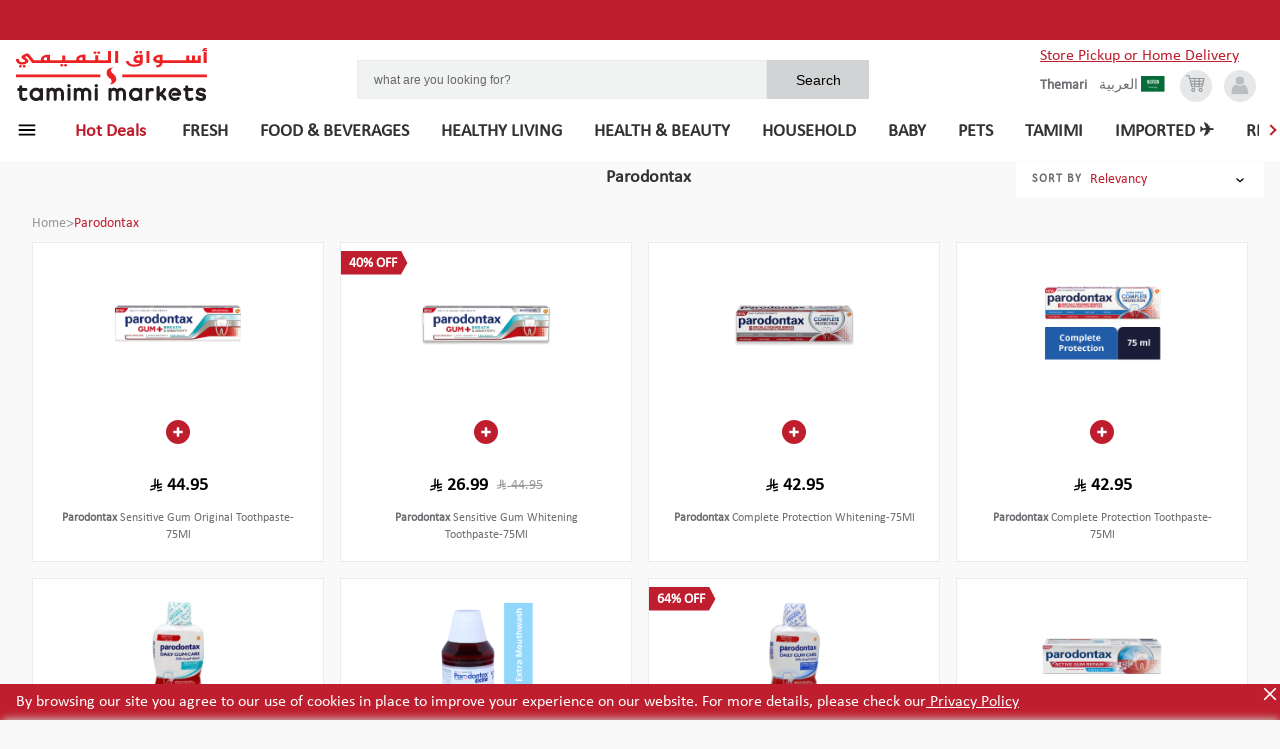

--- FILE ---
content_type: application/javascript; charset=UTF-8
request_url: https://shop.tamimimarkets.com/_next/static/chunks/72d6a083f6a4d42f87ff8cb13695571014d16bc7.7c3597445941e8bf6389.js
body_size: 9810
content:
(window.webpackJsonp_N_E=window.webpackJsonp_N_E||[]).push([[16],{"2qu3":function(t,e,n){"use strict";var r=n("lSNA"),i=n("lwsE"),o=n("W8MJ");function a(t,e){var n=Object.keys(t);if(Object.getOwnPropertySymbols){var r=Object.getOwnPropertySymbols(t);e&&(r=r.filter((function(e){return Object.getOwnPropertyDescriptor(t,e).enumerable}))),n.push.apply(n,r)}return n}function c(t){for(var e=1;e<arguments.length;e++){var n=null!=arguments[e]?arguments[e]:{};e%2?a(Object(n),!0).forEach((function(e){r(t,e,n[e])})):Object.getOwnPropertyDescriptors?Object.defineProperties(t,Object.getOwnPropertyDescriptors(n)):a(Object(n)).forEach((function(e){Object.defineProperty(t,e,Object.getOwnPropertyDescriptor(n,e))}))}return t}function l(t,e){var n="undefined"!=typeof Symbol&&t[Symbol.iterator]||t["@@iterator"];if(!n){if(Array.isArray(t)||(n=function(t,e){if(t){if("string"==typeof t)return s(t,e);var n={}.toString.call(t).slice(8,-1);return"Object"===n&&t.constructor&&(n=t.constructor.name),"Map"===n||"Set"===n?Array.from(t):"Arguments"===n||/^(?:Ui|I)nt(?:8|16|32)(?:Clamped)?Array$/.test(n)?s(t,e):void 0}}(t))||e&&t&&"number"==typeof t.length){n&&(t=n);var r=0,i=function(){};return{s:i,n:function(){return r>=t.length?{done:!0}:{done:!1,value:t[r++]}},e:function(t){throw t},f:i}}throw new TypeError("Invalid attempt to iterate non-iterable instance.\nIn order to be iterable, non-array objects must have a [Symbol.iterator]() method.")}var o,a=!0,c=!1;return{s:function(){n=n.call(t)},n:function(){var t=n.next();return a=t.done,t},e:function(t){c=!0,o=t},f:function(){try{a||null==n.return||n.return()}finally{if(c)throw o}}}}function s(t,e){(null==e||e>t.length)&&(e=t.length);for(var n=0,r=Array(e);n<e;n++)r[n]=t[n];return r}e.__esModule=!0,e.default=void 0;var d,u=(d=n("q1tI"))&&d.__esModule?d:{default:d},f=n("8L3h"),h=n("jwwS");var p=[],m=[],g=!1;function b(t){var e=t(),n={loading:!0,loaded:null,error:null};return n.promise=e.then((function(t){return n.loading=!1,n.loaded=t,t})).catch((function(t){throw n.loading=!1,n.error=t,t})),n}function y(t){var e={loading:!1,loaded:{},error:null},n=[];try{Object.keys(t).forEach((function(r){var i=b(t[r]);i.loading?e.loading=!0:(e.loaded[r]=i.loaded,e.error=i.error),n.push(i.promise),i.promise.then((function(t){e.loaded[r]=t})).catch((function(t){e.error=t}))}))}catch(r){e.error=r}return e.promise=Promise.all(n).then((function(t){return e.loading=!1,t})).catch((function(t){throw e.loading=!1,t})),e}function j(t,e){return u.default.createElement(function(t){return t&&t.__esModule?t.default:t}(t),e)}function v(t,e){var n=Object.assign({loader:null,loading:null,delay:200,timeout:null,render:j,webpack:null,modules:null},e),r=null;function i(){if(!r){var e=new O(t,n);r={getCurrentValue:e.getCurrentValue.bind(e),subscribe:e.subscribe.bind(e),retry:e.retry.bind(e),promise:e.promise.bind(e)}}return r.promise()}if(!g&&"function"===typeof n.webpack){var o=n.webpack();m.push((function(t){var e,n=l(o);try{for(n.s();!(e=n.n()).done;){var r=e.value;if(-1!==t.indexOf(r))return i()}}catch(a){n.e(a)}finally{n.f()}}))}var a=function(t,e){i();var o=u.default.useContext(h.LoadableContext),a=(0,f.useSubscription)(r);return u.default.useImperativeHandle(e,(function(){return{retry:r.retry}}),[]),o&&Array.isArray(n.modules)&&n.modules.forEach((function(t){o(t)})),u.default.useMemo((function(){return a.loading||a.error?u.default.createElement(n.loading,{isLoading:a.loading,pastDelay:a.pastDelay,timedOut:a.timedOut,error:a.error,retry:r.retry}):a.loaded?n.render(a.loaded,t):null}),[t,a])};return a.preload=function(){return i()},a.displayName="LoadableComponent",u.default.forwardRef(a)}var O=function(){return o((function t(e,n){i(this,t),this._loadFn=e,this._opts=n,this._callbacks=new Set,this._delay=null,this._timeout=null,this.retry()}),[{key:"promise",value:function(){return this._res.promise}},{key:"retry",value:function(){var t=this;this._clearTimeouts(),this._res=this._loadFn(this._opts.loader),this._state={pastDelay:!1,timedOut:!1};var e=this._res,n=this._opts;e.loading&&("number"===typeof n.delay&&(0===n.delay?this._state.pastDelay=!0:this._delay=setTimeout((function(){t._update({pastDelay:!0})}),n.delay)),"number"===typeof n.timeout&&(this._timeout=setTimeout((function(){t._update({timedOut:!0})}),n.timeout))),this._res.promise.then((function(){t._update({}),t._clearTimeouts()})).catch((function(e){t._update({}),t._clearTimeouts()})),this._update({})}},{key:"_update",value:function(t){this._state=c(c({},this._state),{},{error:this._res.error,loaded:this._res.loaded,loading:this._res.loading},t),this._callbacks.forEach((function(t){return t()}))}},{key:"_clearTimeouts",value:function(){clearTimeout(this._delay),clearTimeout(this._timeout)}},{key:"getCurrentValue",value:function(){return this._state}},{key:"subscribe",value:function(t){var e=this;return this._callbacks.add(t),function(){e._callbacks.delete(t)}}}])}();function w(t){return v(b,t)}function x(t,e){for(var n=[];t.length;){var r=t.pop();n.push(r(e))}return Promise.all(n).then((function(){if(t.length)return x(t,e)}))}w.Map=function(t){if("function"!==typeof t.render)throw new Error("LoadableMap requires a `render(loaded, props)` function");return v(y,t)},w.preloadAll=function(){return new Promise((function(t,e){x(p).then(t,e)}))},w.preloadReady=function(){var t=arguments.length>0&&void 0!==arguments[0]?arguments[0]:[];return new Promise((function(e){var n=function(){return g=!0,e()};x(m,t).then(n,n)}))},window.__NEXT_PRELOADREADY=w.preloadReady;var _=w;e.default=_},RNiq:function(t,e,n){"use strict";n.r(e),n.d(e,"default",(function(){return Gt})),n.d(e,"components",(function(){return Rt}));var r=n("HaE+"),i=n("rePB"),o=n("1OyB"),a=n("vuIU"),c=n("md7G"),l=n("foSv"),s=n("Ji7U"),d=n("q1tI"),u=n.n(d),f=n("IWn2"),h=n("Lyzm"),p=n("tcIO"),m=n("a6RD"),g=n.n(m),b=n("8Kt/"),y=n.n(b),j=n("Ff2n"),v=n("Aiso"),O=n.n(v),w=n("niOE"),x=n("eBEm"),_=n("23Jx"),C=n("vOnD"),I=n("W+VJ"),S=n("FlzN"),k=n("BOkr"),P=n("l+qv"),D=n("aqT/"),T=n.n(D),N=n("nKUr"),E=function(t){var e=t.children,n=t.placeholder,r=void 0===n?Object(N.jsx)(I.a,{}):n,i=Object(d.useState)(!1),o=i[0],a=i[1];return Object(N.jsx)(T.a,{offset:{bottom:-200},partialVisibility:!0,onChange:function(t){!o&&t&&a(t)},children:o?e:r})},A=["fill"];function B(t,e){var n=Object.keys(t);if(Object.getOwnPropertySymbols){var r=Object.getOwnPropertySymbols(t);e&&(r=r.filter((function(e){return Object.getOwnPropertyDescriptor(t,e).enumerable}))),n.push.apply(n,r)}return n}function F(t){for(var e=1;e<arguments.length;e++){var n=null!=arguments[e]?arguments[e]:{};e%2?B(Object(n),!0).forEach((function(e){Object(i.a)(t,e,n[e])})):Object.getOwnPropertyDescriptors?Object.defineProperties(t,Object.getOwnPropertyDescriptors(n)):B(Object(n)).forEach((function(e){Object.defineProperty(t,e,Object.getOwnPropertyDescriptor(n,e))}))}return t}var L=C.default.div.withConfig({displayName:"CategoryCollection__CategoryContainer",componentId:"sc-1ajfc5x-0"})(["padding:0 1rem;display:flex;flex-direction:column;margin-bottom:1rem;width:100%;","{padding:0 3rem;max-width:44rem;margin:0 auto 2rem;}","{max-width:73rem;}"],Object(w.d)("tablet"),Object(w.d)("desktop")),M=C.default.div.withConfig({displayName:"CategoryCollection__CategoryCard",componentId:"sc-1ajfc5x-1"})(["display:inline-block;position:relative;border:1px solid #e0edf3;border-radius:4px;background-color:#ffffff;flex-shrink:0;margin-bottom:",";width:100%;",";","{",";padding-left:",";padding-right:",";}","{",";padding-left:",";padding-right:",";}","{:last-child{margin-bottom:0;}}","{width:calc((100% - 5rem) / 2);",";margin-bottom:",";:nth-last-child(-n + 2){margin-bottom:0;}}","{",";",";margin-bottom:",";:nth-last-child(-n + 3){margin-bottom:0;}}"],(function(t){return"grid"===t.variant?"1rem":"0"}),(function(t){return t.fullImage?"height: 0; padding-bottom: 70%;":"height: 7rem"}),Object(w.d)("tablet"),(function(t){return t.fullImage?"height: 0; padding-bottom: 25%;":"height: 7rem"}),(function(t){return t.isMoon?"2rem":"0"}),(function(t){return t.isStar?"2rem":"0"}),Object(w.d)("desktop"),(function(t){return t.fullImage?"height: 20rem; padding-bottom: 0;":"height: 7rem"}),(function(t){return t.isMoon?"2rem":"0"}),(function(t){return t.isStar?"2rem":"0"}),Object(w.e)("mobile"),Object(w.e)("tablet"),(function(t){return"rtl"===t.dir?"margin-left: 5rem":"margin-right: 5rem"}),(function(t){return"grid"===t.variant?"2rem":"0"}),Object(w.d)("desktop"),(function(t){return"rtl"===t.dir?"margin-left: 5rem;":"margin-right: 5rem;"}),(function(t){return t.fullImage?"width: calc((100% - 5rem) / 2)":"width: calc((100% - 10rem) / 3)"}),(function(t){return"grid"===t.variant?"3.75rem":"0"})),R=C.default.div.withConfig({displayName:"CategoryCollection__CategoryCardContainer",componentId:"sc-1ajfc5x-2"})(["display:flex;flex-direction:row;flex-wrap:wrap;","{> ",":nth-child(2n + 2){",";}}","{> ",":nth-child(3n + 3){",";}> ",":nth-child(2n + 2){",";}}"],Object(w.e)("tablet"),M,(function(t){return"rtl"===t.dir?"margin-left: 0":"margin-right: 0"}),Object(w.d)("desktop"),M,(function(t){return"rtl"===t.dir?"margin-left: 0":"margin-right: 0"}),M,(function(t){return t.fullImage?"margin-right: 0; margin-left:0":""})),G=Object(C.default)(S.a).withConfig({displayName:"CategoryCollection__PageHeading",componentId:"sc-1ajfc5x-3"})(["margin-bottom:0.75rem;height:1.5rem;font-size:1.125rem;font-family:",";","{font-size:1.125rem;margin-bottom:2rem;text-align:center;}"],(function(t){t.dir;return"Calibri"}),Object(w.d)("tablet")),U=C.default.img.withConfig({displayName:"CategoryCollection__CardImage",componentId:"sc-1ajfc5x-4"})(["order:2;width:12rem;position:absolute;",";border-radius:4px;","{",";width:14rem;}","{width:16rem;}"],(function(t){return"rtl"===t.dir?"left: -1rem":"right: -1rem"}),Object(w.d)("tablet"),(function(t){return"rtl"===t.dir?"left: -6rem; bottom: -1rem":"right: -6rem; bottom: -1rem;"}),Object(w.d)("desktop")),z=Object(C.default)(S.a).withConfig({displayName:"CategoryCollection__CardHeading",componentId:"sc-1ajfc5x-5"})(["white-space:normal;overflow:hidden;text-transform:uppercase;",";","{",";}","{",";}"],(function(t){return t.fullImage?"width: 0":""}),Object(w.d)("tablet"),(function(t){return t.fullImage?"width: 0":"width: 8rem"}),Object(w.d)("desktop"),(function(t){return t.fullImage?"width: 0":"width: 8rem"})),H=C.default.a.withConfig({displayName:"CategoryCollection__StyledA",componentId:"sc-1ajfc5x-6"})(["display:flex;align-items:center;height:100%;",";width:55%;",";text-decoration:none;outline:0;","{width:100%;",";",";}"],(function(t){return"rtl"===t.dir?"padding-right: 1rem":"padding-left: 1rem"}),(function(t){return t.fullImage?"padding: 0":""}),Object(w.d)("tablet"),(function(t){return"rtl"===t.dir?"padding: 0rem 1rem 0rem 3rem;":"padding: 0rem 3rem 0rem 1rem;"}),(function(t){return t.fullImage?"padding: 0":""})),W=C.default.div.withConfig({displayName:"CategoryCollection__NoImgContainer",componentId:"sc-1ajfc5x-7"})(["display:flex;align-items:center;order:2;position:absolute;",";justify-content:center;width:max-content;background-image:linear-gradient( to bottom,rgba(255,255,255) 0,rgba(255,255,255) 65.22%,rgba(0,0,0,0.05) );overflow:hidden;height:4rem;","{",";}"],(function(t){return"rtl"===t.dir?"left: 1rem":"right: 1rem"}),Object(w.d)("tablet"),(function(t){return"rtl"===t.dir?"left: 1rem":"right: 1rem"})),q=C.default.div.withConfig({displayName:"CategoryCollection__FlexContainer",componentId:"sc-1ajfc5x-8"})(["position:relative;"]),X=Object(C.default)(I.a).withConfig({displayName:"CategoryCollection__NoImgBig",componentId:"sc-1ajfc5x-9"})(["width:100%;height:8rem;margin:0 auto;"]),J=function(t){var e=t.fill,n=Object(j.a)(t,A);return e?Object(N.jsx)(O.a,F(F({},n),{},{layout:"fill",loading:"lazy"})):Object(N.jsx)(E,{placeholder:Object(N.jsx)(X,{}),children:Object(N.jsx)(U,F(F({},n),{},{loading:"lazy"}))})},V=function(t){var e=t.data&&t.data.title,n=Object(d.useState)(""),r=n[0],i=n[1],o=t.data&&t.data.collection,a=t.config||{},c=a&&a.fullImage;c||(c=!1);var l=t.dir,s=t.lang;Object(d.useEffect)((function(){var t,e;i(null===(t=window)||void 0===t||null===(e=t.navigator)||void 0===e?void 0:e.userAgent)}),[]);var u=null===r||void 0===r?void 0:r.includes("Win");return o?Object(N.jsx)(N.Fragment,{children:Object(N.jsxs)(L,{children:[e&&Object(N.jsx)(G,{weight:"bold",color:"#6d6e71",dir:l,children:Object(P.a)(e,s)}),"SCROLLER"===a.layoutType?Object(N.jsx)(x.a,{hasMore:!1,infiniteScrolling:!1,config:{style:"padding: 1rem 0 0.5rem;"},children:o&&o.map((function(t,e){var n=t&&t.category&&t.category.image;n&&(n=c?n:n.replace("/originals/","/320/"));var r={src:n,alt:t.category.name,dir:l,image:n};return Object(N.jsx)(M,{className:"category"+(n?"":" no-img"),dir:l,fullImage:c,children:Object(N.jsx)(_.a,{href:t.category.slug?"/category/".concat(t.category.slug):"#",passHref:!0,children:Object(N.jsxs)(H,{dir:l,fullImage:c,children:[n?Object(N.jsx)(J,F({fill:c},r)):Object(N.jsx)(W,{dir:l,children:Object(N.jsx)(X,{})}),Object(N.jsx)(z,{as:"h2",size:"xl",color:"#333333",weight:"bold",fullImage:c,children:Object(P.a)(t.category.name,s)})]})})},"category-"+e)}))}):Object(N.jsx)(q,{children:Object(N.jsx)(R,{dir:l,fullImage:c,children:o&&o.map((function(t,e){var n,r=t&&t.category&&t.category.image;r&&(r=c?r:r.replace("/originals/","/320/"));var i="CATEGORY"===(null===t||void 0===t||null===(n=t.category)||void 0===n?void 0:n.entityType)?"category":"tag",o={src:r,alt:t.category.name,dir:l,index:e};return Object(N.jsx)(M,{className:"category"+(r?"":" no-img"),variant:"grid",dir:l,fullImage:c,isWindows:u,children:Object(N.jsx)(_.a,{href:t.category.slug?"/".concat(i,"Details?slug=").concat(t.category.slug):"#",as:t.category.slug?"/".concat(i,"/").concat(t.category.slug):"#",passHref:!0,children:Object(N.jsxs)(H,{dir:l,fullImage:c,children:[r?Object(N.jsx)(J,F({fill:c},o)):Object(N.jsx)(W,{dir:l,children:Object(N.jsx)(X,{})}),Object(N.jsx)(z,{as:"h2",size:"xl",color:"#333333",weight:"bold",fullImage:c,children:Object(P.a)(t.category.name.toLowerCase(),s)})]})})},"category-"+e)}))})})]})}):null},K=function(t){return Object(N.jsx)(k.a,{children:function(e){var n=e.lang,r=e.dir;return Object(N.jsx)(V,F(F({},t),{},{lang:n,dir:r}))}})},Y=n("joW9");function Q(t,e){var n=Object.keys(t);if(Object.getOwnPropertySymbols){var r=Object.getOwnPropertySymbols(t);e&&(r=r.filter((function(e){return Object.getOwnPropertyDescriptor(t,e).enumerable}))),n.push.apply(n,r)}return n}function Z(t){for(var e=1;e<arguments.length;e++){var n=null!=arguments[e]?arguments[e]:{};e%2?Q(Object(n),!0).forEach((function(e){Object(i.a)(t,e,n[e])})):Object.getOwnPropertyDescriptors?Object.defineProperties(t,Object.getOwnPropertyDescriptors(n)):Q(Object(n)).forEach((function(e){Object.defineProperty(t,e,Object.getOwnPropertyDescriptor(n,e))}))}return t}var $=C.default.div.withConfig({displayName:"BrandCollection__BrandContainer",componentId:"sc-113s8d0-0"})(["padding-left:1rem;display:flex;flex-direction:column;margin-bottom:1rem;","{margin-bottom:2rem;}"],Object(w.d)("tablet")),tt=C.default.div.withConfig({displayName:"BrandCollection__BrandCardContainer",componentId:"sc-113s8d0-1"})(["display:flex;flex-direction:row;flex-wrap:wrap;z-index:1;"]),et=Object(C.default)(S.a).withConfig({displayName:"BrandCollection__PageHeading",componentId:"sc-113s8d0-2"})(["margin-bottom:0.75rem;text-align:center;font-family:",";","{margin-bottom:2rem;}"],(function(t){t.dir;return"Calibri"}),Object(w.d)("tablet")),nt=C.default.div.withConfig({displayName:"BrandCollection__BrandCard",componentId:"sc-113s8d0-3"})(["display:inline-block;border:1px solid #eaeaea;border-radius:1rem;overflow:hidden;background-color:#ffffff;flex-shrink:0;margin-right:1rem;margin-top:",";width:calc((100% - 2rem) / 2);height:5.75rem;@media (min-width:378px){width:calc((100% - 3rem) / 3);}@media (min-width:512px){width:calc((100% - 4rem) / 4);}@media (min-width:640px){width:calc((100% - 5rem) / 5);}"," ","{width:calc((100% - 3rem) / 3);height:10rem;}","{width:calc((100% - 4rem) / 4);}@media (min-width:1280px){width:calc((100% - 5rem) / 5);}@media (min-width:1536px){width:calc((100% - 6rem) / 6);}"],(function(t){return"grid"===t.variant?"0.5rem":"0"}),(function(t){return"grid"!==t.variant&&"\n    :last-child {\n      ".concat((function(t){return"rtl"===t.dir?"margin-left: 0":"margin-right: 0"}),";\n    }\n\n    :first-child {\n      margin-left: ").concat((function(t){return"rtl"===t.dir?"0":"1rem"}),";\n    }\n\n    ").concat(Object(w.d)("tablet")," {\n      :first-child {\n        margin-left: 0;\n      } \n    }\n  ")}),Object(w.d)("tablet"),Object(w.d)("desktop")),rt=C.default.img.withConfig({displayName:"BrandCollection__CardImage",componentId:"sc-113s8d0-4"})(["width:70%;"]),it=C.default.a.withConfig({displayName:"BrandCollection__StyledA",componentId:"sc-113s8d0-5"})(["display:flex;align-items:center;text-decoration:none;height:100%;justify-content:center;outline:0;"]),ot=C.default.div.withConfig({displayName:"BrandCollection__NoImgContainer",componentId:"sc-113s8d0-6"})(["display:flex;align-items:center;justify-content:center;background-image:linear-gradient( to bottom,rgba(255,255,255) 0,rgba(255,255,255) 65.22%,rgba(0,0,0,0.05) );overflow:hidden;width:100%;"]),at=Object(C.default)(I.a).withConfig({displayName:"BrandCollection__NoImgBig",componentId:"sc-113s8d0-7"})(["width:50%;height:9.7rem;"]),ct=function(t){var e=t.data,n=t.config,r=void 0===n?{}:n,i=t.dir,o=t.lang,a=e||{},c=a.title,l=a.collection,s=r.brandIds;return l&&l.sort((function(t,e){var n=t.brand,r=e.brand;return s.indexOf(n.id)-s.indexOf(r.id)})),l?Object(N.jsxs)($,{children:[Object(N.jsx)(et,{weight:"bold",color:"#6d6e71",size:"xxl",dir:i,children:Object(P.a)(c,o)}),"SCROLLER"===r.layoutType?Object(N.jsx)(x.a,{hasMore:!1,infiniteScrolling:!1,children:l&&l.map((function(t,e){var n=t&&t.brand&&t.brand.image;return n&&(n=n.replace("/originals/","/320/")),Object(N.jsx)(nt,{className:"brand"+(n?"":" no-img"),title:t.brand.name,dir:i,children:Object(N.jsx)(_.a,{href:t.brand.slug?"/brandDetails?slug=".concat(t.brand.slug):"#",as:t.brand.slug?"/brand/".concat(t.brand.slug):"#",passHref:!0,children:Object(N.jsx)(it,{children:n?Object(N.jsx)(E,{children:Object(N.jsx)(rt,{src:n,alt:t.brand.name,loading:"lazy"})}):Object(N.jsx)(ot,{children:Object(N.jsx)(at,{})})})})},"brand-"+e)}))}):Object(N.jsx)(N.Fragment,{children:Object(N.jsx)(tt,{children:l&&l.map((function(t,e){return Object(N.jsx)(nt,{className:"brand"+(t.brand.image?"":" no-img"),title:t.brand.name,variant:"grid",dir:i,children:Object(N.jsx)(_.a,{href:t.brand.slug?"/brandDetails?slug=".concat(t.brand.slug):"#",as:t.brand.slug?"/brand/".concat(t.brand.slug):"#",passHref:!0,children:Object(N.jsx)(it,{children:t.brand.image?Object(N.jsx)(E,{children:Object(N.jsx)(rt,{src:t.brand.image,alt:t.brand.name,className:t.brand.image,loading:"lazy"})}):Object(N.jsx)(ot,{children:Object(N.jsx)(at,{})})})})},"brand-"+e)}))})})]}):null},lt=function(t){return Object(N.jsx)(k.a,{children:function(e){var n=e.lang,r=e.dir;return Object(N.jsx)(ct,Z(Z({},t),{},{lang:n,dir:r}))}})},st=n("Xb+Z"),dt=n("KQm4"),ut=n("gixn"),ft=n("WOCw"),ht=n.n(ft);function pt(t,e){var n=Object.keys(t);if(Object.getOwnPropertySymbols){var r=Object.getOwnPropertySymbols(t);e&&(r=r.filter((function(e){return Object.getOwnPropertyDescriptor(t,e).enumerable}))),n.push.apply(n,r)}return n}function mt(t){for(var e=1;e<arguments.length;e++){var n=null!=arguments[e]?arguments[e]:{};e%2?pt(Object(n),!0).forEach((function(e){Object(i.a)(t,e,n[e])})):Object.getOwnPropertyDescriptors?Object.defineProperties(t,Object.getOwnPropertyDescriptors(n)):pt(Object(n)).forEach((function(e){Object.defineProperty(t,e,Object.getOwnPropertyDescriptor(n,e))}))}return t}function gt(){var t,e,n="function"==typeof Symbol?Symbol:{},r=n.iterator||"@@iterator",i=n.toStringTag||"@@toStringTag";function o(n,r,i,o){var l=r&&r.prototype instanceof c?r:c,s=Object.create(l.prototype);return bt(s,"_invoke",function(n,r,i){var o,c,l,s=0,d=i||[],u=!1,f={p:0,n:0,v:t,a:h,f:h.bind(t,4),d:function(e,n){return o=e,c=0,l=t,f.n=n,a}};function h(n,r){for(c=n,l=r,e=0;!u&&s&&!i&&e<d.length;e++){var i,o=d[e],h=f.p,p=o[2];n>3?(i=p===r)&&(l=o[(c=o[4])?5:(c=3,3)],o[4]=o[5]=t):o[0]<=h&&((i=n<2&&h<o[1])?(c=0,f.v=r,f.n=o[1]):h<p&&(i=n<3||o[0]>r||r>p)&&(o[4]=n,o[5]=r,f.n=p,c=0))}if(i||n>1)return a;throw u=!0,r}return function(i,d,p){if(s>1)throw TypeError("Generator is already running");for(u&&1===d&&h(d,p),c=d,l=p;(e=c<2?t:l)||!u;){o||(c?c<3?(c>1&&(f.n=-1),h(c,l)):f.n=l:f.v=l);try{if(s=2,o){if(c||(i="next"),e=o[i]){if(!(e=e.call(o,l)))throw TypeError("iterator result is not an object");if(!e.done)return e;l=e.value,c<2&&(c=0)}else 1===c&&(e=o.return)&&e.call(o),c<2&&(l=TypeError("The iterator does not provide a '"+i+"' method"),c=1);o=t}else if((e=(u=f.n<0)?l:n.call(r,f))!==a)break}catch(e){o=t,c=1,l=e}finally{s=1}}return{value:e,done:u}}}(n,i,o),!0),s}var a={};function c(){}function l(){}function s(){}e=Object.getPrototypeOf;var d=[][r]?e(e([][r]())):(bt(e={},r,(function(){return this})),e),u=s.prototype=c.prototype=Object.create(d);function f(t){return Object.setPrototypeOf?Object.setPrototypeOf(t,s):(t.__proto__=s,bt(t,i,"GeneratorFunction")),t.prototype=Object.create(u),t}return l.prototype=s,bt(u,"constructor",s),bt(s,"constructor",l),l.displayName="GeneratorFunction",bt(s,i,"GeneratorFunction"),bt(u),bt(u,i,"Generator"),bt(u,r,(function(){return this})),bt(u,"toString",(function(){return"[object Generator]"})),(gt=function(){return{w:o,m:f}})()}function bt(t,e,n,r){var i=Object.defineProperty;try{i({},"",{})}catch(t){i=0}(bt=function(t,e,n,r){function o(e,n){bt(t,e,(function(t){return this._invoke(e,n,t)}))}e?i?i(t,e,{value:n,enumerable:!r,configurable:!r,writable:!r}):t[e]=n:(o("next",0),o("throw",1),o("return",2))})(t,e,n,r)}function yt(t,e,n){return e=Object(l.a)(e),Object(c.a)(t,function(){try{var t=!Boolean.prototype.valueOf.call(Reflect.construct(Boolean,[],(function(){})))}catch(t){}return function(){return!!t}()}()?Reflect.construct(e,n||[],Object(l.a)(t).constructor):e.apply(t,n))}var jt=C.default.div.withConfig({displayName:"AutoImageSlider__Container",componentId:"sc-hyos3p-0"})(["position:relative;"]),vt=C.default.div.withConfig({displayName:"AutoImageSlider__ArrowLeft",componentId:"sc-hyos3p-1"})(["display:",";position:absolute;top:50%;transform:translate(0%,-50%);z-index:1;left:0rem;","{display:none;}"],(function(t){return t.arrow?"arrow":"none"}),Object(w.a)("mobile")),Ot=Object(C.default)(vt).withConfig({displayName:"AutoImageSlider__ArrowRight",componentId:"sc-hyos3p-2"})(["left:unset;right:0rem;"]),wt=C.default.div.withConfig({displayName:"AutoImageSlider__SlideShowContainer",componentId:"sc-hyos3p-3"})(["width:100%;overflow:hidden;margin:0 auto;position:relative;"]),xt=C.default.div.withConfig({displayName:"AutoImageSlider__InnerContainer",componentId:"sc-hyos3p-4"})(["transition:all 0.7s ease-in-out;display:flex;margin-bottom:1rem;"]),_t=C.default.ul.withConfig({displayName:"AutoImageSlider__CarouselIndicatorList",componentId:"sc-hyos3p-5"})(["display:",";padding:0;margin:0;list-style:none;height:auto;overflow:hidden;text-align:",";",";justify-content:center;position:absolute;bottom:-0.2rem;left:25%;right:25%;"],(function(t){return t.dots?"flex":"none"}),(function(t){return t.dots&&t.dots.align||"center"}),(function(t){return t.dots&&t.dots.paddingSide&&"".concat(t.dots.paddingSide,": ").concat(t.dots.paddingValue)})),Ct=C.default.li.withConfig({displayName:"AutoImageSlider__CarouselIndicatorItem",componentId:"sc-hyos3p-6"})(["width:24px;height:5px;margin:0.75rem 0.38rem;margin-bottom:",";border-radius:2px;background-color:",";cursor:pointer;"],(function(t){return t.dots&&t.dots.display?"inherit":"2rem"}),(function(t){return t.active?"#be1e2d":"#D3D3D3"})),It=C.default.div.withConfig({displayName:"AutoImageSlider__ImageWrapper",componentId:"sc-hyos3p-7"})(["position:relative;padding-bottom:",";margin-top:",";"],(function(t){return t.isCategoryPage?"11%":"28.57%"}),(function(t){return t.isCategoryPage&&"12px"})),St=C.default.a.withConfig({displayName:"AutoImageSlider__StyledA",componentId:"sc-hyos3p-8"})(["width:100%;display:inline-block;flex-shrink:0;"]),kt=function(t){function e(t){var n;return Object(o.a)(this,e),(n=yt(this,e,[t])).handleBannerClick=function(t,e){ht.a.event("slider_click",{slider_id:"main_slider",banner_id:t,banner_title:e})},n.state={counter:1,arrowClicked:!1,origin:"",isHover:!1},n.sliderFunction=n.sliderFunction.bind(n),n.nextSlide=n.nextSlide.bind(n),n.handleTouchEnd=n.handleTouchEnd.bind(n),n.handleTouchStart=n.handleTouchStart.bind(n),n.handleTouchMove=n.handleTouchMove.bind(n),n.changeSlide=n.changeSlide.bind(n),n.handleTimerFunction=n.handleTimerFunction.bind(n),n.promisifySetState=n.promisifySetState.bind(n),n}return Object(s.a)(e,t),Object(a.a)(e,[{key:"promisifySetState",value:function(t){var e=this;return new Promise((function(n){e.setState(t,n)}))}},{key:"handleTimerFunction",value:function(){var t=this,e=this.state.isHover;if(window.clearInterval(this.setInterval),this.setInterval=void 0,!this.setInterval){var n=this.props.data&&this.props.data.images;if(n&&n.length>1){var r=this.innerContainer,i=this.autoImageSlider&&this.autoImageSlider.offsetWidth,o=this.state.counter*i;this.innerContainer.style,r&&r.style&&(r.style.transitionDuration="0.7s",r.style.transform="rtl"===this.props.dir?"translateX(".concat(o,"px)"):"translateX(-".concat(o,"px)"),e||(this.setInterval=window.setInterval((function(){return t.sliderFunction(t.state.imagesArrLength)}),this.props.data.delay||4e3)))}else{var a=this.innerContainer;a&&(a.style.transform="unset")}}}},{key:"changeSlide",value:function(){var t=Object(r.a)(gt().m((function t(e){var n=this;return gt().w((function(t){for(;;)switch(t.n){case 0:return t.n=1,this.promisifySetState({counter:e});case 1:this.sliderFunction(this.state.imagesArrLength),this.setInterval&&(window.clearInterval(this.setInterval),this.setInterval=window.setInterval((function(){return n.sliderFunction(n.state.imagesArrLength)}),4e3));case 2:return t.a(2)}}),t,this)})));return function(e){return t.apply(this,arguments)}}()},{key:"handleTouchEnd",value:function(){var t=this.state,e=t.start,n=t.end;e&&n&&(e-n<0?this.nextSlide("previous"):this.nextSlide("next")),this.setState({start:0,end:0})}},{key:"handleTouchStart",value:function(t){this.setState({start:t.touches[0].clientX})}},{key:"handleTouchMove",value:function(t){this.setState({end:t.touches[t.touches.length-1].clientX})}},{key:"nextSlide",value:function(){var t=Object(r.a)(gt().m((function t(e){var n=this;return gt().w((function(t){for(;;)switch(t.n){case 0:if("previous"!==e){t.n=2;break}return t.n=1,this.promisifySetState({counter:this.state.counter-2});case 1:this.sliderFunction(this.state.imagesArrLength),this.setInterval&&(window.clearInterval(this.setInterval),this.setInterval=window.setInterval((function(){return n.sliderFunction(n.state.imagesArrLength)}),4e3)),t.n=3;break;case 2:"next"===e&&(this.sliderFunction(this.state.imagesArrLength),this.setInterval&&(window.clearInterval(this.setInterval),this.setInterval=window.setInterval((function(){return n.sliderFunction(n.state.imagesArrLength)}),4e3)));case 3:return t.a(2)}}),t,this)})));return function(e){return t.apply(this,arguments)}}()},{key:"sliderFunction",value:function(){var t=Object(r.a)(gt().m((function t(e){var n,r,i,o=this;return gt().w((function(t){for(;;)switch(t.n){case 0:if(this.isRunning){t.n=3;break}if(this.isRunning=!0,!(n=this.innerContainer)){t.n=2;break}return r=this.autoImageSlider&&this.autoImageSlider.offsetWidth,t.n=1,this.promisifySetState({counter:this.state.counter+1});case 1:e>this.state.counter&&(i=this.state.counter*r,n.style&&(n.style.transitionDuration="0.7s",n.style.transform="rtl"===this.props.dir?"translateX(".concat(i,"px)"):"translateX(-".concat(i,"px)"))),e-1===this.state.counter&&window.setTimeout((function(){var t,e=1*(o.autoImageSlider&&o.autoImageSlider.offsetWidth);n.style&&(n.style.transitionDuration="0s",n.style.transform="rtl"===o.props.dir?"translateX(".concat(e,"px)"):"translateX(-".concat(e,"px)"));var r=null===(t=o.props.data.images[o.state.counter-3])||void 0===t?void 0:t.imageUrl,i=r?r.split("/").pop():null;r&&o.trackSliderImpression("main_slider",i,i),o.setState({counter:1})}),700),this.state.counter-1<0&&window.setTimeout((function(){var t=o.autoImageSlider&&o.autoImageSlider.offsetWidth,r=(e-2)*t;n.style&&(n.style.transitionDuration="0s",n.style.transform="rtl"===o.props.dir?"translateX(".concat(r,"px)"):"translateX(-".concat(r,"px)")),o.setState({counter:e-2})}),700);case 2:this.isRunning=!1;case 3:this.state.arrowClicked&&window.clearInterval(this.setInterval);case 4:return t.a(2)}}),t,this)})));return function(e){return t.apply(this,arguments)}}()},{key:"componentDidUpdate",value:function(t){!t.dir!==this.props.dir&&this.handleTimerFunction()}},{key:"trackSliderImpression",value:function(t,e,n){ht.a.event("slider_impression",{slider_id:t,banner_id:e,banner_title:n})}},{key:"componentDidMount",value:function(){var t=this.props.data&&this.props.data.images;t&&t.length>1&&this.setState({imagesArrLength:t.length+2},this.handleTimerFunction),this.setState({origin:window.location.origin}),t&&t.length>0&&this.trackSliderImpression("main_slider","Initial Banner Id","Initial Banner")}},{key:"componentWillUnmount",value:function(){window.clearInterval(this.setInterval)}},{key:"render",value:function(){var t=this,e=this.props.data&&this.props.data.images,n=this.props.data&&this.props.data.images;if(n){e.length>1&&(n=[n[n.length-1]].concat(Object(dt.a)(n),[n[0]]));var r=this.props.config&&this.props.config.dots&&e.length>1,i=this.props.config&&this.props.config.arrow&&e.length>1,o=this.props.categoryPage||null;return Object(N.jsxs)(jt,{ref:function(e){return t.autoImageSlider=e},onMouseEnter:function(){t.setState({isHover:!0}),window.clearInterval(t.setInterval)},onMouseLeave:function(){t.setState({isHover:!1}),e.length>1&&t.handleTimerFunction,t.setState({arrowClicked:!1})},children:[Object(N.jsxs)(wt,{onTouchStart:this.handleTouchStart,onTouchMove:this.handleTouchMove,onTouchEnd:this.handleTouchEnd,"data-testid":"auto-img-slider",children:[Object(N.jsx)(vt,{arrow:i,"data-testid":"arrow-left",children:Object(N.jsx)(ut.a,{direction:"left",onClick:function(){"rtl"===t.props.dir?t.nextSlide("next"):t.nextSlide("previous"),t.setState({arrowClicked:!0})},glyph:"\u25c0",isAutoImgSlider:!0})}),Object(N.jsx)(xt,{ref:function(e){return t.innerContainer=e},children:n.map((function(e,n){var r,i,a=null===e||void 0===e||null===(r=e.link)||void 0===r?void 0:r.includes("https"),c=null===e||void 0===e||null===(i=e.link)||void 0===i?void 0:i.substring(1),l=a?c:"".concat(t.state.origin).concat(c),s=e.imageUrl.split("/").pop();return t.props.clickLessImageSlideShow?Object(N.jsx)(It,{onClick:function(){t.handleBannerClick(s,s)},isCategoryPage:o,children:Object(N.jsx)(O.a,{src:e.imageUrl,alt:e.imageUrl,layout:"fill",quality:100,onClick:function(){return t.handleBannerClick(s,s)}})},e.imageUrl+n):Object(N.jsx)(St,{href:l,target:a&&"_blank",children:Object(N.jsx)(It,{onClick:function(){t.handleBannerClick(s,s)},isCategoryPage:o,children:Object(N.jsx)(O.a,{src:e.imageUrl,alt:e.imageUrl,layout:"fill",quality:100})})},e.imageUrl+n)}))}),Object(N.jsx)(Ot,{arrow:i,"data-testid":"arrow-right",children:Object(N.jsx)(ut.a,{direction:"right",onClick:function(){"rtl"===t.props.dir?t.nextSlide("previous"):t.nextSlide("next"),t.setState({arrowClicked:!0})},glyph:"\u25b6",isAutoImgSlider:!0})})]}),Object(N.jsx)(_t,{dots:r,children:e&&e.map((function(e,n){return Object(N.jsx)(Ct,{onClick:function(){return t.changeSlide(n)},dots:t.props.config&&t.props.config.dots,active:t.state.counter-1===n},"list-".concat(e.imageUrl,"-").concat(n))}))})]})}return null}}])}(d.Component);kt.defaultProps={config:{dots:{hideDots:!1},arrow:{hide:!1}}};var Pt=function(t){return Object(N.jsx)(k.a,{children:function(e){var n=e.lang,r=e.dir;return Object(N.jsx)(kt,mt(mt({},t),{},{lang:n,dir:r}))}})},Dt=n("KtCa"),Tt=n("UWeD");function Nt(){var t,e,n="function"==typeof Symbol?Symbol:{},r=n.iterator||"@@iterator",i=n.toStringTag||"@@toStringTag";function o(n,r,i,o){var l=r&&r.prototype instanceof c?r:c,s=Object.create(l.prototype);return Et(s,"_invoke",function(n,r,i){var o,c,l,s=0,d=i||[],u=!1,f={p:0,n:0,v:t,a:h,f:h.bind(t,4),d:function(e,n){return o=e,c=0,l=t,f.n=n,a}};function h(n,r){for(c=n,l=r,e=0;!u&&s&&!i&&e<d.length;e++){var i,o=d[e],h=f.p,p=o[2];n>3?(i=p===r)&&(l=o[(c=o[4])?5:(c=3,3)],o[4]=o[5]=t):o[0]<=h&&((i=n<2&&h<o[1])?(c=0,f.v=r,f.n=o[1]):h<p&&(i=n<3||o[0]>r||r>p)&&(o[4]=n,o[5]=r,f.n=p,c=0))}if(i||n>1)return a;throw u=!0,r}return function(i,d,p){if(s>1)throw TypeError("Generator is already running");for(u&&1===d&&h(d,p),c=d,l=p;(e=c<2?t:l)||!u;){o||(c?c<3?(c>1&&(f.n=-1),h(c,l)):f.n=l:f.v=l);try{if(s=2,o){if(c||(i="next"),e=o[i]){if(!(e=e.call(o,l)))throw TypeError("iterator result is not an object");if(!e.done)return e;l=e.value,c<2&&(c=0)}else 1===c&&(e=o.return)&&e.call(o),c<2&&(l=TypeError("The iterator does not provide a '"+i+"' method"),c=1);o=t}else if((e=(u=f.n<0)?l:n.call(r,f))!==a)break}catch(e){o=t,c=1,l=e}finally{s=1}}return{value:e,done:u}}}(n,i,o),!0),s}var a={};function c(){}function l(){}function s(){}e=Object.getPrototypeOf;var d=[][r]?e(e([][r]())):(Et(e={},r,(function(){return this})),e),u=s.prototype=c.prototype=Object.create(d);function f(t){return Object.setPrototypeOf?Object.setPrototypeOf(t,s):(t.__proto__=s,Et(t,i,"GeneratorFunction")),t.prototype=Object.create(u),t}return l.prototype=s,Et(u,"constructor",s),Et(s,"constructor",l),l.displayName="GeneratorFunction",Et(s,i,"GeneratorFunction"),Et(u),Et(u,i,"Generator"),Et(u,r,(function(){return this})),Et(u,"toString",(function(){return"[object Generator]"})),(Nt=function(){return{w:o,m:f}})()}function Et(t,e,n,r){var i=Object.defineProperty;try{i({},"",{})}catch(t){i=0}(Et=function(t,e,n,r){function o(e,n){Et(t,e,(function(t){return this._invoke(e,n,t)}))}e?i?i(t,e,{value:n,enumerable:!r,configurable:!r,writable:!r}):t[e]=n:(o("next",0),o("throw",1),o("return",2))})(t,e,n,r)}function At(t,e){var n=Object.keys(t);if(Object.getOwnPropertySymbols){var r=Object.getOwnPropertySymbols(t);e&&(r=r.filter((function(e){return Object.getOwnPropertyDescriptor(t,e).enumerable}))),n.push.apply(n,r)}return n}function Bt(t){for(var e=1;e<arguments.length;e++){var n=null!=arguments[e]?arguments[e]:{};e%2?At(Object(n),!0).forEach((function(e){Object(i.a)(t,e,n[e])})):Object.getOwnPropertyDescriptors?Object.defineProperties(t,Object.getOwnPropertyDescriptors(n)):At(Object(n)).forEach((function(e){Object.defineProperty(t,e,Object.getOwnPropertyDescriptor(n,e))}))}return t}function Ft(t,e,n){return e=Object(l.a)(e),Object(c.a)(t,function(){try{var t=!Boolean.prototype.valueOf.call(Reflect.construct(Boolean,[],(function(){})))}catch(t){}return function(){return!!t}()}()?Reflect.construct(e,n||[],Object(l.a)(t).constructor):e.apply(t,n))}var Lt=g()((function(){return n.e(76).then(n.bind(null,"chBJ"))}),{loading:st.a,loadableGenerated:{webpack:function(){return["chBJ"]},modules:["../components/LayoutImage"]}}),Mt=g()((function(){return n.e(75).then(n.bind(null,"tlNI"))}),{loading:st.a,loadableGenerated:{webpack:function(){return["tlNI"]},modules:["../components/LayoutContentBlock"]}}),Rt={ProductCollection:Y.a,CategoryCollection:K,ImageSlideShow:Pt,MarketingBanners:Pt,SearchResults:Y.a,Image:Lt,ContentBlock:Mt,BrandCollection:lt},Gt=function(t){function e(t){var n;return Object(o.a)(this,e),(n=Ft(this,e,[t])).state={data:t.data},n}return Object(s.a)(e,t),Object(a.a)(e,[{key:"renderComponent",value:function(t,e,n,r){var i=Rt[t];return"ProductCollection"===t?Object(N.jsx)(i,{data:e,config:n,currency:r,additionalStyle:"padding-left: 1rem"}):"ImageSlideShow"===t?(n=Bt(Bt({},n),{},{dots:{hideDots:!1},arrow:{hide:!1,displayFromDesktop:!0}}),Object(N.jsx)(i,{data:e,config:n,currency:r})):i?Object(N.jsx)(i,{data:e,config:n,currency:r}):void 0}},{key:"componentDidUpdate",value:function(){var t=Object(r.a)(Nt().m((function t(e){var n,r,i;return Nt().w((function(t){for(;;)switch(t.n){case 0:if(n=this.props.checkoutAddress,!this.props.checkoutAddress||e.checkoutAddress===this.props.checkoutAddress){t.n=2;break}return r=Object(p.a)("layout/home",n),t.n=1,Object(f.b)(r,{headers:Object(f.c)()});case 1:i=t.v,this.setState({data:i});case 2:return t.a(2)}}),t,this)})));return function(e){return t.apply(this,arguments)}}()},{key:"render",value:function(){var t,e,n,r=this,i=this.props,o=i.organizationData,a=i.domain,c=this.state.data,l=null===c||void 0===c||null===(t=c.data)||void 0===t||null===(e=t.page)||void 0===e?void 0:e.layouts,s=o&&(null===o||void 0===o?void 0:o.currency)&&(null===o||void 0===o||null===(n=o.currency)||void 0===n?void 0:n.symbol);return Object(N.jsxs)(u.a.Fragment,{children:[Object(N.jsx)(y.a,{children:Object(N.jsx)("title",{children:"Tamimi Markets - skip the line, shop online at shop.tamimimarkets.com"})}),Object(N.jsx)(Tt.a,{}),Object(N.jsx)(Dt.a,{orgData:o,page:"HOME",domain:a}),l?l&&l.map((function(t,e){return Object(N.jsx)(u.a.Fragment,{children:r.renderComponent(t.name,t.value,t.data,s)},"layout"+e)})):Object(N.jsx)(st.a,{})]})}}],[{key:"getInitialProps",value:function(){var t=Object(r.a)(Nt().m((function t(e){var n,r,i;return Nt().w((function(t){for(;;)switch(t.n){case 0:return n=Object(h.a)(e,"checkoutAddress"),r=Object(p.a)("layout/home",n),t.n=1,Object(f.b)(r,{headers:Object(f.c)(e)});case 1:return i=t.v,t.a(2,{data:i})}}),t)})));return function(e){return t.apply(this,arguments)}}()}])}(u.a.Component);Gt.defaultProps={data:{}}},a6RD:function(t,e,n){"use strict";var r=n("lSNA");function i(t,e){var n=Object.keys(t);if(Object.getOwnPropertySymbols){var r=Object.getOwnPropertySymbols(t);e&&(r=r.filter((function(e){return Object.getOwnPropertyDescriptor(t,e).enumerable}))),n.push.apply(n,r)}return n}function o(t){for(var e=1;e<arguments.length;e++){var n=null!=arguments[e]?arguments[e]:{};e%2?i(Object(n),!0).forEach((function(e){r(t,e,n[e])})):Object.getOwnPropertyDescriptors?Object.defineProperties(t,Object.getOwnPropertyDescriptors(n)):i(Object(n)).forEach((function(e){Object.defineProperty(t,e,Object.getOwnPropertyDescriptor(n,e))}))}return t}e.__esModule=!0,e.noSSR=l,e.default=function(t,e){var n=a.default,r={loading:function(t){t.error,t.isLoading;return t.pastDelay,null}};t instanceof Promise?r.loader=function(){return t}:"function"===typeof t?r.loader=t:"object"===typeof t&&(r=o(o({},r),t));if(r=o(o({},r),e),"object"===typeof t&&!(t instanceof Promise)&&(t.render&&(r.render=function(e,n){return t.render(n,e)}),t.modules)){n=a.default.Map;var i={},c=t.modules();Object.keys(c).forEach((function(t){var e=c[t];"function"!==typeof e.then?i[t]=e:i[t]=function(){return e.then((function(t){return t.default||t}))}})),r.loader=i}r.loadableGenerated&&delete(r=o(o({},r),r.loadableGenerated)).loadableGenerated;if("boolean"===typeof r.ssr){if(!r.ssr)return delete r.ssr,l(n,r);delete r.ssr}return n(r)};c(n("q1tI"));var a=c(n("2qu3"));function c(t){return t&&t.__esModule?t:{default:t}}function l(t,e){return delete e.webpack,delete e.modules,t(e)}},jwwS:function(t,e,n){"use strict";var r;e.__esModule=!0,e.LoadableContext=void 0;var i=((r=n("q1tI"))&&r.__esModule?r:{default:r}).default.createContext(null);e.LoadableContext=i}}]);

--- FILE ---
content_type: image/svg+xml
request_url: https://shop.tamimimarkets.com/static/tamimi-logo.svg
body_size: 9565
content:
<?xml version="1.0" encoding="UTF-8"?>
<svg width="188px" height="53px" viewBox="0 0 188 53" version="1.1" xmlns="http://www.w3.org/2000/svg" xmlns:xlink="http://www.w3.org/1999/xlink">
    <!-- Generator: Sketch 48.2 (47327) - http://www.bohemiancoding.com/sketch -->
    <title>Page 1</title>
    <desc>Created with Sketch.</desc>
    <defs>
        <polygon id="path-1" points="0.583022434 0.74726482 13.8043 0.74726482 13.8043 14 0.583022434 14"></polygon>
        <polygon id="path-3" points="0 52.2458 187.201 52.2458 187.201 -0.0002 0 -0.0002"></polygon>
    </defs>
    <g id="Page-1" stroke="none" stroke-width="1" fill="none" fill-rule="evenodd">
        <g>
            <path d="M59.3847,40.0738 C59.5577,39.9508 59.7157,39.8288 59.8837,39.7228 C61.4647,38.7288 63.4537,38.9098 64.8257,40.1708 C65.0757,40.4008 65.0707,40.3928 65.3497,40.1818 C66.5137,39.3018 67.8167,38.9398 69.2677,39.1418 C70.5917,39.3258 71.6767,39.9528 72.5227,40.9708 C73.2727,41.8738 73.6867,42.9268 73.6957,44.1118 C73.7097,46.1628 73.7077,48.2148 73.7177,50.2658 C73.7197,50.7968 73.5817,51.2558 73.1617,51.6168 C72.6277,52.0778 71.7387,52.0588 71.2247,51.5678 C70.8807,51.2388 70.7277,50.8398 70.7277,50.3728 C70.7277,48.2878 70.7197,46.2038 70.7317,44.1198 C70.7357,43.4028 70.4847,42.8258 69.9067,42.4038 C69.4197,42.0468 68.8707,41.9218 68.2737,42.0408 C67.5387,42.1888 67.0217,42.6138 66.7357,43.3038 C66.6627,43.4808 66.6197,43.6818 66.6187,43.8718 C66.6117,46.0658 66.6147,48.2588 66.6147,50.4518 C66.6147,51.0858 66.2427,51.6518 65.6517,51.8638 C64.8017,52.1678 63.8917,51.6958 63.6837,50.7978 C63.6547,50.6718 63.6417,50.5398 63.6417,50.4098 C63.6387,48.2988 63.6247,46.1868 63.6447,44.0758 C63.6587,42.5738 62.3317,41.9488 61.3097,42.0958 C60.5267,42.2088 59.9567,42.6298 59.6257,43.3508 C59.5647,43.4848 59.5357,43.6448 59.5357,43.7918 C59.5307,45.9858 59.5337,48.1778 59.5307,50.3718 C59.5307,51.0628 59.2137,51.5608 58.5877,51.8558 C58.1317,52.0708 57.4267,51.9308 57.0397,51.5698 C56.7047,51.2578 56.5467,50.8738 56.5467,50.4258 C56.5437,47.2038 56.5417,43.9818 56.5477,40.7608 C56.5487,39.9408 57.1027,39.3248 57.9147,39.2468 C58.4967,39.1908 58.9557,39.4438 59.2877,39.9238 C59.3217,39.9708 59.3507,40.0208 59.3847,40.0738" id="Fill-1" fill="#231F20"></path>
            <path d="M93.3456,40.0821 C93.8526,39.6451 94.4076,39.3631 95.0266,39.2071 C95.5656,39.0721 96.1106,39.0481 96.6586,39.1381 C97.5406,39.2841 98.2966,39.6771 98.9266,40.3111 C99.0076,40.3931 99.0676,40.3791 99.1476,40.3101 C99.5856,39.9291 100.0816,39.6421 100.6216,39.4331 C101.3046,39.1691 102.0116,39.0581 102.7436,39.0951 C103.7826,39.1471 104.7156,39.4851 105.5516,40.0981 C106.2186,40.5871 106.7336,41.2061 107.1056,41.9451 C107.5086,42.7431 107.6636,43.5891 107.6586,44.4781 C107.6476,46.4761 107.6546,48.4731 107.6556,50.4701 C107.6566,51.5601 106.5206,52.2841 105.5396,51.8081 C104.9816,51.5381 104.6906,51.0751 104.6886,50.4541 C104.6826,48.3421 104.6826,46.2301 104.6856,44.1191 C104.6856,43.5411 104.5296,43.0281 104.1096,42.6171 C103.7436,42.2601 103.3066,42.0341 102.7956,42.0071 C101.8326,41.9561 101.1386,42.3821 100.7046,43.2411 C100.5296,43.5881 100.5586,43.9581 100.5616,44.3271 C100.5616,44.3861 100.5696,44.4461 100.5696,44.5061 C100.5706,46.4591 100.5696,48.4131 100.5706,50.3671 C100.5716,50.9941 100.3236,51.4841 99.7646,51.7841 C99.0396,52.1741 98.1616,51.8731 97.7826,51.1911 C97.6346,50.9261 97.5866,50.6441 97.5866,50.3491 C97.5856,48.4111 97.5906,46.4741 97.5816,44.5361 C97.5796,44.1651 97.5696,43.7851 97.4926,43.4241 C97.3526,42.7631 96.8606,42.3971 96.2606,42.1941 C95.5026,41.9371 94.7866,42.0691 94.1616,42.5771 C93.7106,42.9441 93.4626,43.4111 93.4656,44.0171 C93.4766,46.1931 93.4756,48.3701 93.4706,50.5471 C93.4686,51.3271 92.7006,52.0091 91.9136,51.9561 C91.0986,51.9001 90.5006,51.2561 90.5016,50.4391 C90.5016,47.2231 90.5016,44.0071 90.5016,40.7901 C90.5016,39.9241 91.0676,39.2931 91.9316,39.2441 C92.4486,39.2141 92.8806,39.4281 93.1916,39.8561 C93.2416,39.9241 93.2866,39.9961 93.3456,40.0821" id="Fill-3" fill="#231F20"></path>
            <path d="M29.7582,45.5963 C29.7582,43.9963 29.7582,42.3963 29.7582,40.7973 C29.7582,40.1953 30.0062,39.7283 30.5312,39.4243 C31.2072,39.0313 32.1292,39.2793 32.5172,39.9593 C32.5772,40.0643 32.6122,40.0773 32.7092,39.9983 C33.3012,39.5103 33.9842,39.2133 34.7422,39.1203 C35.9142,38.9783 36.9672,39.2793 37.8822,40.0373 C37.9782,40.1163 38.0752,40.1953 38.1582,40.2873 C38.2472,40.3883 38.3192,40.3893 38.4182,40.3033 C38.8532,39.9263 39.3432,39.6393 39.8802,39.4343 C40.7342,39.1063 41.6132,39.0093 42.5202,39.1463 C43.3672,39.2753 44.1372,39.5903 44.8222,40.1033 C45.8522,40.8743 46.5182,41.8893 46.7852,43.1493 C46.8672,43.5333 46.9102,43.9333 46.9122,44.3273 C46.9252,46.3573 46.9182,48.3873 46.9182,50.4163 C46.9182,51.1163 46.5622,51.6383 45.9632,51.8583 C45.0662,52.1893 44.1742,51.6533 43.9822,50.7723 C43.9552,50.6513 43.9462,50.5253 43.9462,50.4003 C43.9442,48.3003 43.9392,46.1993 43.9462,44.0983 C43.9502,43.1113 43.4192,42.4683 42.6622,42.1513 C41.5742,41.6953 40.2802,42.2783 39.9042,43.3973 C39.8322,43.6133 39.8232,43.8563 39.8202,44.0873 C39.8122,44.5443 39.8342,45.0013 39.8342,45.4583 C39.8372,47.1123 39.8362,48.7663 39.8352,50.4213 C39.8352,51.2313 39.2582,51.8703 38.4612,51.9483 C37.6172,52.0313 36.8582,51.3383 36.8582,50.4853 C36.8582,48.4113 36.8582,46.3383 36.8582,44.2653 C36.8582,43.9053 36.8342,43.5473 36.6932,43.2093 C36.4742,42.6863 36.0532,42.3833 35.5422,42.2013 C34.5282,41.8423 33.4452,42.2543 32.9052,43.1893 C32.7642,43.4333 32.7282,43.7023 32.7282,43.9753 C32.7262,46.1573 32.7292,48.3393 32.7302,50.5213 C32.7312,51.4463 31.7572,52.1563 30.8642,51.9063 C30.2372,51.7303 29.7532,51.1313 29.7562,50.4123 C29.7632,48.8073 29.7582,47.2013 29.7582,45.5963" id="Fill-5" fill="#231F20"></path>
            <path d="M23.3583,45.5885 C23.3563,43.6195 21.7483,42.0245 19.7573,42.0305 C17.8163,42.0375 16.2383,43.6095 16.2083,45.5385 C16.1763,47.5705 17.7843,49.1945 19.8033,49.1835 C21.8163,49.1725 23.3613,47.5495 23.3583,45.5885 M23.4993,40.1355 C23.6433,39.9605 23.7663,39.7805 23.9183,39.6305 C24.4563,39.0965 25.4023,39.1165 25.9343,39.6545 C26.2483,39.9735 26.3943,40.3485 26.3933,40.7955 C26.3903,44.0265 26.3923,47.2595 26.3913,50.4915 C26.3903,51.1395 25.9383,51.6935 25.3443,51.8855 C24.6833,52.0985 23.9073,51.7905 23.5813,51.1425 C23.5693,51.1195 23.5493,51.0995 23.5223,51.0635 C22.4863,51.7475 21.3593,52.1555 20.0893,52.2025 C20.1353,52.2135 20.1593,52.2195 20.2283,52.2365 L19.3813,52.2365 C19.3793,52.2325 19.3793,52.2285 19.3783,52.2235 C19.4043,52.2185 19.4323,52.2135 19.4593,52.2085 C16.5483,51.9315 14.4653,50.4765 13.5283,47.6975 C12.6443,45.0725 13.2943,42.7045 15.2893,40.7665 C16.3913,39.6965 17.7513,39.1305 19.2883,39.0155 C20.8243,38.9015 22.2293,39.2935 23.4993,40.1355" id="Fill-7" fill="#231F20"></path>
            <g id="Group-11" transform="translate(110.000000, 38.245800)">
                <mask id="mask-2" fill="white">
                    <use xlink:href="#path-1"></use>
                </mask>
                <g id="Clip-10"></g>
                <path d="M7.2353,3.7856 C5.2383,3.7626 3.6803,5.3446 3.6203,7.2346 C3.5553,9.2716 5.1413,10.9136 7.1443,10.9376 C9.1693,10.9606 10.7443,9.3826 10.7733,7.3816 C10.8013,5.4206 9.2013,3.8096 7.2353,3.7856 M10.9483,12.8156 C10.7933,12.9076 10.6543,12.9886 10.5173,13.0716 C9.8763,13.4606 9.1803,13.7036 8.4513,13.8556 C8.2293,13.9026 8.0003,13.9206 7.7733,13.9406 C7.4853,13.9666 7.1913,14.0246 6.9093,13.9896 C6.3763,13.9226 5.8443,13.8246 5.3243,13.6946 C4.6513,13.5266 4.0393,13.2106 3.4663,12.8196 C2.4263,12.1106 1.6563,11.1756 1.1453,10.0286 C0.7993,9.2526 0.6163,8.4366 0.5873,7.5856 C0.5483,6.4516 0.7753,5.3686 1.2963,4.3666 C2.0623,2.8916 3.2183,1.8276 4.7713,1.2086 C5.8343,0.7856 6.9353,0.6586 8.0643,0.8066 C9.0543,0.9356 9.9763,1.2696 10.8073,1.8326 C10.9023,1.8976 10.9533,1.8946 11.0083,1.7866 C11.3063,1.2026 11.9473,0.9246 12.5383,1.0086 C13.2563,1.1106 13.8043,1.7456 13.8043,2.4946 C13.8033,5.7226 13.8033,8.9486 13.8033,12.1756 C13.8043,12.8866 13.4043,13.4386 12.7223,13.6476 C12.0773,13.8466 11.3733,13.5566 11.0313,12.9666 C11.0073,12.9246 10.9843,12.8816 10.9483,12.8156" id="Fill-9" fill="#231F20" mask="url(#mask-2)"></path>
            </g>
            <path d="M158.6073,44.1056 C158.4363,43.7286 158.2283,43.4146 157.9713,43.1326 C157.5293,42.6476 156.9883,42.3156 156.3603,42.1386 C155.9013,42.0096 155.4253,41.9866 154.9553,42.0696 C154.3163,42.1826 153.7533,42.4576 153.2683,42.8956 C152.7763,43.3396 152.4223,43.8736 152.2423,44.5076 C151.8433,45.9096 152.1393,47.1486 153.2053,48.1566 C153.9273,48.8396 154.8083,49.1416 155.8103,49.1016 C156.2963,49.0826 156.7763,49.0456 157.2273,48.8596 C157.4743,48.7576 157.7023,48.6056 157.9313,48.4616 C158.2023,48.2916 158.4693,48.1156 158.8003,48.0856 C159.4293,48.0286 159.9923,48.3906 160.2233,49.0206 C160.3993,49.4986 160.3213,49.9276 159.9483,50.3026 C159.2683,50.9866 158.4663,51.4686 157.5483,51.7436 C156.5433,52.0456 155.5183,52.1236 154.4743,51.9536 C152.9633,51.7076 151.7293,50.9836 150.7433,49.8276 C150.2453,49.2446 149.8863,48.5786 149.6363,47.8536 C149.2653,46.7796 149.1683,45.6786 149.3383,44.5586 C149.5603,43.1036 150.1793,41.8396 151.2393,40.8096 C151.9133,40.1536 152.6983,39.6746 153.6023,39.3876 C154.5243,39.0956 155.4583,39.0146 156.4153,39.1576 C157.6613,39.3436 158.7473,39.8586 159.6843,40.7016 C160.3993,41.3446 160.9443,42.1076 161.3073,42.9916 C161.6323,43.7836 161.8583,44.6076 161.7973,45.4766 C161.7463,46.2166 161.3643,46.7336 160.6543,46.9776 C160.4943,47.0326 160.3133,47.0436 160.1413,47.0436 C158.1333,47.0486 156.1253,47.0466 154.1173,47.0456 C153.5053,47.0456 153.0183,46.8116 152.7163,46.2636 C152.2903,45.4886 152.7033,44.4186 153.6103,44.1836 C153.7553,44.1466 153.9083,44.1186 154.0573,44.1186 C155.5153,44.1136 156.9743,44.1156 158.4323,44.1146 C158.4803,44.1146 158.5273,44.1096 158.6073,44.1056" id="Fill-12" fill="#231F20"></path>
            <path d="M180.7973,39.0465 C182.0363,39.0285 182.8723,39.1635 183.6663,39.5105 C184.4523,39.8545 185.1303,40.3385 185.6173,41.0565 C185.8633,41.4205 186.0063,41.8195 185.9493,42.2705 C185.9053,42.6145 185.7263,42.8825 185.4953,43.1315 C185.0843,43.5745 184.0853,43.8525 183.4323,43.1985 C183.0843,42.8505 182.7143,42.5195 182.2703,42.2855 C181.9253,42.1045 181.5603,42.0095 181.1773,42.0065 C180.7493,42.0035 180.3193,42.0365 179.9093,42.1815 C179.5743,42.2995 179.3133,42.4865 179.2743,42.8815 C179.2333,43.3045 179.3523,43.5585 179.7583,43.6955 C180.2083,43.8485 180.6713,43.9695 181.1373,44.0605 C182.0573,44.2395 182.9873,44.3735 183.8623,44.7265 C184.6443,45.0415 185.3163,45.5015 185.7373,46.2605 C185.9953,46.7245 186.1163,47.2275 186.1533,47.7525 C186.1993,48.4105 186.1273,49.0535 185.8643,49.6665 C185.5583,50.3775 185.0613,50.9215 184.4083,51.3285 C183.6663,51.7895 182.8483,52.0075 181.9883,52.1205 C181.0133,52.2485 180.0543,52.1615 179.1103,51.9305 C178.2503,51.7195 177.4173,51.4235 176.6983,50.8805 C176.2613,50.5495 175.9073,50.1505 175.7763,49.6005 C175.6603,49.1085 175.6993,48.6075 175.9673,48.1855 C176.1023,47.9735 176.3883,47.8375 176.6303,47.7155 C177.0823,47.4885 177.5243,47.5975 177.9253,47.8625 C178.2733,48.0925 178.6013,48.3535 178.9403,48.5995 C179.4543,48.9735 180.0453,49.1415 180.6663,49.2145 C181.1423,49.2705 181.6193,49.2765 182.0903,49.1555 C182.4023,49.0765 182.7033,48.9635 182.8653,48.6655 C183.0873,48.2575 182.9203,47.8025 182.4443,47.6155 C182.0443,47.4595 181.6193,47.3495 181.1953,47.2725 C180.2243,47.0935 179.2443,46.9565 178.3353,46.5475 C177.5793,46.2085 176.9513,45.7155 176.5623,44.9635 C176.3233,44.5005 176.2033,44.0025 176.1573,43.4865 C176.0863,42.6945 176.2283,41.9415 176.6013,41.2355 C177.0603,40.3675 177.7903,39.8135 178.6883,39.4645 C179.4863,39.1555 180.3233,39.0565 180.7973,39.0465" id="Fill-14" fill="#231F20"></path>
            <path d="M140.6615,43.6959 C140.7715,43.6559 140.8685,43.6289 140.9575,43.5869 C141.8675,43.1699 142.6365,42.5729 143.2355,41.7689 C143.5055,41.4069 143.7215,41.0119 143.8475,40.5739 C143.9985,40.0459 144.2775,39.6179 144.8025,39.3879 C145.7865,38.9569 146.7495,39.6889 146.8105,40.6149 C146.8555,41.3009 146.5915,41.8989 146.2515,42.4679 C145.8135,43.2039 145.2805,43.8669 144.6735,44.4699 C144.4165,44.7239 144.1455,44.9639 143.8615,45.2299 C144.0415,45.3859 144.1785,45.4999 144.3085,45.6189 C144.8275,46.0899 145.3625,46.5429 145.8545,47.0389 C146.4425,47.6309 146.8425,48.3479 147.0505,49.1579 C147.1775,49.6529 147.2635,50.1599 147.1915,50.6739 C147.1035,51.3079 146.6645,51.7709 146.0885,51.8059 C145.4375,51.8469 144.8745,51.5949 144.5395,50.9379 C144.4095,50.6829 144.3325,50.4009 144.2155,50.1389 C143.9655,49.5809 143.6425,49.0709 143.2275,48.6159 C142.7295,48.0709 142.1565,47.6359 141.4715,47.3609 C141.2185,47.2579 140.9525,47.1869 140.6735,47.0959 C140.6635,47.1649 140.6545,47.1989 140.6545,47.2339 C140.6535,48.3109 140.6575,49.3889 140.6525,50.4669 C140.6485,51.3879 139.7965,52.1099 138.8935,51.9319 C138.1715,51.7909 137.6805,51.2109 137.6805,50.4869 C137.6785,46.5789 137.6795,42.6719 137.6785,38.7639 C137.6785,38.1429 138.0685,37.5919 138.6695,37.3739 C139.2455,37.1649 139.9205,37.3539 140.3055,37.8289 C140.5395,38.1179 140.6535,38.4489 140.6535,38.8189 C140.6545,40.4029 140.6535,41.9869 140.6535,43.5699 C140.6535,43.6009 140.6575,43.6329 140.6615,43.6959" id="Fill-16" fill="#231F20"></path>
            <path d="M165.6147,39.295 C165.6147,39.027 165.6057,38.768 165.6167,38.509 C165.6287,38.245 165.6227,37.972 165.6887,37.719 C165.8307,37.173 166.2027,36.851 166.7507,36.697 C167.4697,36.496 168.2577,36.951 168.4917,37.622 C168.5437,37.769 168.5767,37.928 168.5827,38.083 C168.5967,38.43 168.5877,38.779 168.5877,39.127 L168.5877,39.293 L169.6637,39.293 C170.4797,39.293 171.2957,39.292 172.1127,39.293 C172.5597,39.293 172.9547,39.422 173.2757,39.75 C174.0047,40.495 173.7727,41.779 172.7287,42.173 C172.5307,42.248 172.3047,42.275 172.0917,42.276 C170.9647,42.286 169.8387,42.281 168.7127,42.277 C168.6077,42.276 168.5847,42.306 168.5857,42.406 C168.5887,44.148 168.5757,45.889 168.5937,47.63 C168.6017,48.342 169.0547,49.043 169.8647,49.156 C170.1827,49.201 170.5157,49.251 170.8297,49.207 C171.1147,49.167 171.3877,49.012 171.6597,48.893 C171.9537,48.764 172.2447,48.63 172.5737,48.629 C173.1267,48.627 173.5657,48.978 173.6737,49.523 C173.8107,50.213 173.5777,50.783 173.0597,51.237 C172.5367,51.695 171.8927,51.883 171.2267,52.011 C170.3117,52.187 169.3967,52.21 168.5017,51.931 C167.5107,51.623 166.7667,50.992 166.2817,50.069 C165.9567,49.448 165.7527,48.787 165.6887,48.087 C165.6527,47.688 165.6197,47.286 165.6177,46.885 C165.6097,45.427 165.6147,43.969 165.6147,42.51 C165.6147,42.28 165.6147,42.275 165.3897,42.28 C164.9487,42.289 164.5437,42.205 164.1867,41.92 C163.7717,41.588 163.5567,40.858 163.7277,40.355 C163.8987,39.855 164.2247,39.51 164.7247,39.367 C164.9737,39.296 165.2497,39.316 165.5137,39.295 C165.5387,39.294 165.5647,39.295 165.6147,39.295" id="Fill-18" fill="#231F20"></path>
            <path d="M6.1054,45.0763 C6.1054,45.9523 6.0694,46.8303 6.1164,47.7033 C6.1564,48.4303 6.5704,49.0213 7.3844,49.1623 C7.6754,49.2133 7.9844,49.2563 8.2714,49.2123 C8.5734,49.1663 8.8634,49.0253 9.1494,48.9033 C9.4604,48.7703 9.7634,48.6313 10.1114,48.6283 C10.7434,48.6223 11.1744,49.1273 11.2144,49.7083 C11.2724,50.5303 10.8724,51.1073 10.1894,51.5093 C9.6444,51.8313 9.0404,51.9703 8.4184,52.0593 C7.8654,52.1383 7.3164,52.1653 6.7624,52.0903 C5.8774,51.9693 5.0924,51.6353 4.4614,50.9903 C3.9744,50.4933 3.6614,49.8913 3.4434,49.2323 C3.1744,48.4163 3.1244,47.5763 3.1244,46.7273 C3.1254,45.3023 3.1254,43.8763 3.1304,42.4513 C3.1304,42.3143 3.0904,42.2723 2.9534,42.2773 C2.4564,42.2983 1.9964,42.2093 1.6184,41.8413 C1.1174,41.3513 1.0354,40.5213 1.4384,39.9463 C1.7714,39.4703 2.2404,39.2923 2.7974,39.2923 C3.1274,39.2923 3.1244,39.2923 3.1274,38.9573 C3.1304,38.6153 3.1204,38.2713 3.1514,37.9313 C3.2324,37.0203 4.2534,36.4103 5.1114,36.7353 C5.6674,36.9453 6.1194,37.5023 6.0964,38.1853 C6.0854,38.5123 6.0984,38.8383 6.0924,39.1653 C6.0904,39.2733 6.1194,39.2943 6.2314,39.2943 C7.3794,39.2883 8.5284,39.2853 9.6764,39.2953 C10.3554,39.3013 10.8654,39.6183 11.1114,40.2523 C11.4904,41.2243 10.7984,42.2203 9.8654,42.2533 C8.6644,42.2963 7.4614,42.2773 6.2594,42.2773 C6.1324,42.2773 6.0894,42.2943 6.0904,42.4323 C6.0974,43.3133 6.0934,44.1953 6.0934,45.0763 L6.1054,45.0763 Z" id="Fill-20" fill="#231F20"></path>
            <path d="M126.9545,45.588 C126.9545,43.994 126.9535,42.4 126.9545,40.805 C126.9555,40.109 127.3085,39.571 127.9115,39.339 C128.5925,39.077 129.3275,39.327 129.7145,39.966 C129.7845,40.081 129.8395,40.082 129.9465,40.03 C130.3105,39.852 130.6705,39.66 131.0485,39.515 C131.6875,39.271 132.3605,39.237 133.0385,39.273 C133.4945,39.297 133.9155,39.425 134.2685,39.719 C134.8525,40.205 135.1795,40.814 135.0235,41.588 C134.9445,41.979 134.6575,42.24 134.3075,42.427 C133.8855,42.651 133.4365,42.658 132.9745,42.637 C132.5415,42.617 132.1005,42.595 131.6745,42.656 C131.0395,42.747 130.5735,43.119 130.2935,43.702 C130.0625,44.182 129.9395,44.689 129.9405,45.225 C129.9435,46.912 129.9385,48.598 129.9425,50.285 C129.9445,50.798 129.8125,51.249 129.4095,51.595 C128.5475,52.334 127.2585,51.877 127.0025,50.807 C126.9695,50.666 126.9565,50.517 126.9565,50.371 C126.9535,48.776 126.9545,47.182 126.9545,45.588" id="Fill-22" fill="#231F20"></path>
            <path d="M50.349,45.5704 C50.349,43.9814 50.352,42.3924 50.347,40.8044 C50.346,40.2124 50.573,39.7534 51.08,39.4434 C51.625,39.1104 52.366,39.1954 52.831,39.6294 C53.165,39.9414 53.319,40.3224 53.319,40.7724 C53.32,43.9984 53.32,47.2244 53.319,50.4514 C53.318,51.3904 52.481,52.1044 51.562,51.9334 C50.88,51.8064 50.347,51.2144 50.348,50.4664 C50.351,48.8344 50.349,47.2024 50.349,45.5704" id="Fill-24" fill="#231F20"></path>
            <path d="M80.0903,45.6056 C80.0903,47.2596 80.1013,48.9146 80.0843,50.5686 C80.0783,51.1156 79.7053,51.6766 79.0323,51.8856 C78.3433,52.1006 77.6733,51.7686 77.3563,51.2696 C77.1883,51.0066 77.1163,50.7186 77.1163,50.4056 C77.1183,47.2226 77.1203,44.0386 77.1153,40.8546 C77.1143,40.3146 77.2873,39.8676 77.7213,39.5346 C78.4913,38.9416 79.6543,39.2736 79.9793,40.1896 C80.0483,40.3826 80.0803,40.5996 80.0813,40.8056 C80.0893,42.4056 80.0853,44.0056 80.0853,45.6056 L80.0903,45.6056 Z" id="Fill-26" fill="#231F20"></path>
            <path d="M76.9657,37.1456 C76.9627,36.2326 77.6577,35.4816 78.6227,35.4836 C79.5267,35.4856 80.2237,36.2086 80.2447,37.0806 C80.2677,38.0116 79.5557,38.7496 78.6277,38.7736 C77.7247,38.7966 76.9737,38.0446 76.9657,37.1456" id="Fill-28" fill="#231F20"></path>
            <path d="M53.4711,37.1827 C53.4361,38.0907 52.6981,38.7927 51.8001,38.7677 C50.8171,38.7417 50.1591,37.9547 50.1881,37.0917 C50.2211,36.1067 50.9981,35.4547 51.8711,35.4857 C52.8701,35.5207 53.4881,36.3097 53.4711,37.1827" id="Fill-30" fill="#231F20"></path>
            <path d="M91.2582,35.7345 C91.2582,35.7345 92.5782,35.4625 93.2532,34.4365 C93.4782,34.0935 93.6312,33.6685 93.6402,33.1405 C93.9122,30.8275 91.5982,29.8755 90.3482,28.4935 C90.0422,28.1435 89.7522,27.7535 89.5052,27.3155 C88.4692,25.7935 88.4692,23.6165 89.2852,21.9835 C90.5102,19.8065 93.2312,19.1265 95.5452,19.2615 C94.2182,19.5675 93.1972,20.4865 93.0002,21.6725 C92.9342,22.0685 92.9592,22.4935 93.0952,22.9355 C93.3672,23.6165 93.7762,24.1605 94.3202,24.7045 C96.2252,26.0655 97.8582,27.6985 98.1302,30.0115 C98.2662,31.7805 97.4492,33.5495 95.9912,34.4995 C95.6542,34.7595 95.2622,34.9975 94.8082,35.1935 C93.8992,35.5875 92.7382,35.8175 91.2582,35.7345" id="Fill-32" fill="#EC2225"></path>
            <mask id="mask-4" fill="white">
                <use xlink:href="#path-3"></use>
            </mask>
            <g id="Clip-35"></g>
            <polygon id="Fill-34" fill="#EC2225" mask="url(#mask-4)" points="104.071 28.8268 186.915 28.8268 186.915 26.0648 104.071 26.0648"></polygon>
            <polygon id="Fill-36" fill="#EC2225" mask="url(#mask-4)" points="0.024 28.8668 82.55 28.8668 82.55 26.0648 0.024 26.0648"></polygon>
            <path d="M185.1889,1.4371 L186.5239,1.4541 L187.2009,0.0001 L184.8919,0.0001 C183.0529,0.1151 183.1159,1.4051 183.2199,1.9301 L182.4589,1.9301 L182.4589,3.2401 L187.2009,3.2401 L187.2009,1.9301 L184.9829,1.9301 C184.7319,1.5611 185.1889,1.4371 185.1889,1.4371" id="Fill-37" fill="#EC2225" mask="url(#mask-4)"></path>
            <polygon id="Fill-38" fill="#EC2225" mask="url(#mask-4)" points="183.684 14.7258 186.746 14.7258 186.746 4.0218 183.684 4.0218"></polygon>
            <path d="M140.6742,12.0728 C140.6742,12.0728 137.7712,12.5498 137.3182,10.7808 C137.3182,10.7808 137.1362,9.0568 140.6742,9.0108 L140.6742,12.0728 Z M177.9122,12.0958 L175.1912,12.0958 L175.1912,7.3328 L172.2882,7.3328 L172.2882,12.0958 L169.6112,12.0958 L169.6112,7.3328 L166.7092,7.3328 L166.7092,12.0958 L143.3962,12.0958 L143.3962,6.5038 C140.2662,6.3998 134.4152,7.1978 134.3242,11.1428 C134.2342,15.0898 140.4932,14.7718 140.4932,14.7718 C140.9462,17.2208 137.3182,16.8578 137.3182,16.8578 L137.3182,19.0348 C143.2142,19.5338 143.3962,14.7778 143.3962,14.7778 L143.3962,14.7258 L166.7092,14.7258 L169.6112,14.7258 L172.2882,14.7258 L175.1912,14.7258 L177.9122,14.7258 L180.8152,14.7258 L180.8152,12.0958 L180.8152,7.3328 L177.9122,7.3328 L177.9122,12.0958 Z" id="Fill-39" fill="#EC2225" mask="url(#mask-4)"></path>
            <polygon id="Fill-40" fill="#EC2225" mask="url(#mask-4)" points="127.748 14.7718 130.696 14.7718 130.696 2.9338 127.748 2.9338"></polygon>
            <path d="M121.0805,12.2091 C121.0805,12.2091 118.1775,12.6851 117.7245,10.9171 C117.7245,10.9171 117.5425,9.1931 121.0805,9.1471 L121.0805,12.2091 Z M115.0025,10.5991 C114.3675,15.4981 120.9445,14.7541 120.9445,14.7541 C120.3995,16.2341 115.7055,16.3141 115.7055,16.3141 C110.6025,16.5861 110.3305,12.7761 110.3305,12.7761 L107.3825,12.7761 C108.8795,19.1711 115.7735,18.4001 115.7735,18.4001 C123.8475,18.3101 124.0285,14.5001 124.0285,14.5001 L124.0285,6.5621 C124.0285,6.5621 115.6375,5.7001 115.0025,10.5991 Z" id="Fill-41" fill="#EC2225" mask="url(#mask-4)"></path>
            <path d="M8.0634,16.7227 C7.2554,16.7227 6.6004,17.2787 6.6004,17.9647 C6.6004,18.6497 7.2554,19.2057 8.0634,19.2057 C8.8714,19.2057 9.5254,18.6497 9.5254,17.9647 C9.5254,17.2787 8.8714,16.7227 8.0634,16.7227" id="Fill-42" fill="#EC2225" mask="url(#mask-4)"></path>
            <path d="M4.3212,16.7227 C3.5132,16.7227 2.8592,17.2787 2.8592,17.9647 C2.8592,18.6497 3.5132,19.2057 4.3212,19.2057 C5.1292,19.2057 5.7842,18.6497 5.7842,17.9647 C5.7842,17.2787 5.1292,16.7227 4.3212,16.7227" id="Fill-43" fill="#EC2225" mask="url(#mask-4)"></path>
            <path d="M122.0614,5.4171 C122.8694,5.4171 123.5234,4.8611 123.5234,4.1751 C123.5234,3.4891 122.8694,2.9341 122.0614,2.9341 C121.2534,2.9341 120.5984,3.4891 120.5984,4.1751 C120.5984,4.8611 121.2534,5.4171 122.0614,5.4171" id="Fill-44" fill="#EC2225" mask="url(#mask-4)"></path>
            <path d="M118.3193,5.4171 C119.1273,5.4171 119.7823,4.8611 119.7823,4.1751 C119.7823,3.4891 119.1273,2.9341 118.3193,2.9341 C117.5113,2.9341 116.8563,3.4891 116.8563,4.1751 C116.8563,4.8611 117.5113,5.4171 118.3193,5.4171" id="Fill-45" fill="#EC2225" mask="url(#mask-4)"></path>
            <path d="M48.5497,15.753 C47.7417,15.753 47.0867,16.309 47.0867,16.995 C47.0867,17.68 47.7417,18.236 48.5497,18.236 C49.3577,18.236 50.0117,17.68 50.0117,16.995 C50.0117,16.309 49.3577,15.753 48.5497,15.753" id="Fill-46" fill="#EC2225" mask="url(#mask-4)"></path>
            <path d="M44.8075,15.753 C43.9995,15.753 43.3455,16.309 43.3455,16.995 C43.3455,17.68 43.9995,18.236 44.8075,18.236 C45.6155,18.236 46.2705,17.68 46.2705,16.995 C46.2705,16.309 45.6155,15.753 44.8075,15.753" id="Fill-47" fill="#EC2225" mask="url(#mask-4)"></path>
            <path d="M81.0873,5.8253 C81.8953,5.8253 82.5503,5.2693 82.5503,4.5833 C82.5503,3.8983 81.8953,3.3423 81.0873,3.3423 C80.2793,3.3423 79.6243,3.8983 79.6243,4.5833 C79.6243,5.2693 80.2793,5.8253 81.0873,5.8253" id="Fill-48" fill="#EC2225" mask="url(#mask-4)"></path>
            <path d="M77.3451,5.8253 C78.1531,5.8253 78.8081,5.2693 78.8081,4.5833 C78.8081,3.8983 78.1531,3.3423 77.3451,3.3423 C76.5371,3.3423 75.8831,3.8983 75.8831,4.5833 C75.8831,5.2693 76.5371,5.8253 77.3451,5.8253" id="Fill-49" fill="#EC2225" mask="url(#mask-4)"></path>
            <path d="M61.7548,10.6695 C62.0718,8.8325 65.1338,9.0825 65.1338,9.0825 L65.1338,12.0955 L63.3278,12.0955 C62.4418,11.9575 61.5958,11.5885 61.7548,10.6695 Z M27.0928,10.7405 C27.4108,8.9035 30.4728,9.1525 30.4728,9.1525 L30.4728,12.0955 L28.3088,12.0955 C27.5688,11.9165 26.9558,11.5345 27.0928,10.7405 Z M90.1018,12.0955 L80.5768,12.0955 L80.5768,7.2535 L77.6508,7.2535 L77.6508,12.0955 L68.0368,12.0955 L68.0368,6.4285 C58.2978,6.2415 58.8888,11.2665 59.0528,12.0955 L48.1588,12.0955 L48.1588,7.2875 L45.1988,7.2875 L45.1988,12.0955 L33.3758,12.0955 L33.3758,6.4995 C23.8828,6.3165 24.2048,11.0855 24.3788,12.0955 L17.5778,12.0955 L12.7468,6.0185 C12.7468,6.0185 11.5218,4.6345 9.6398,5.6325 C7.7568,6.6305 6.4638,7.2425 6.4638,7.2425 C6.4638,7.2425 3.7198,8.9205 6.7138,10.8935 C7.8658,11.6525 8.4048,12.0045 8.6338,12.1515 C8.8818,12.3945 9.7068,13.3645 7.5528,13.8195 C5.0808,14.3405 3.2898,13.4795 3.1078,12.2765 C2.9268,11.0755 3.1078,10.8255 3.1078,10.8255 L0.0458,10.8025 C0.0458,10.8025 -0.6342,14.3635 3.2548,15.7925 C7.1448,17.2205 11.4768,14.9535 11.9068,13.8195 C11.9068,13.8195 12.6778,12.4815 11.6348,11.5055 C10.5918,10.5305 9.0048,9.2155 9.0048,9.2155 C9.0048,9.2155 8.5008,9.0345 9.2538,8.5355 C10.0068,8.0365 10.2968,7.8095 10.7738,8.1725 C11.2498,8.5355 15.9218,14.7715 15.9218,14.7715 L17.6678,14.7545 L24.5308,14.7545 L33.3758,14.7545 L45.1988,14.7545 L48.1588,14.7545 L90.1018,14.7545 L93.0268,14.7545 L93.0268,12.0955 L93.0268,2.9675 L90.1018,2.9675 L90.1018,12.0955 Z" id="Fill-50" fill="#EC2225" mask="url(#mask-4)"></path>
            <polygon id="Fill-51" fill="#EC2225" mask="url(#mask-4)" points="97.109 14.7548 100.035 14.7548 100.035 2.9678 97.109 2.9678"></polygon>
        </g>
    </g>
</svg>